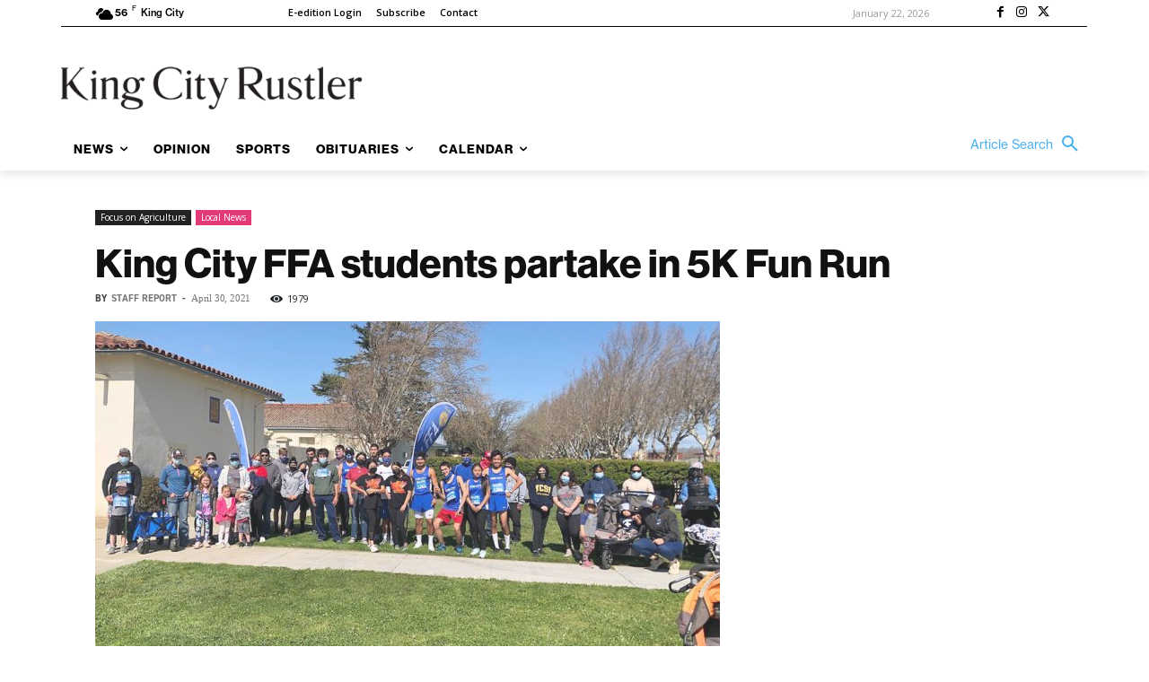

--- FILE ---
content_type: application/javascript
request_url: https://prism.app-us1.com/?a=67896802&u=https%3A%2F%2Fkingcityrustler.com%2Fking-city-ffa-students-partake-in-5k-fun-run%2F
body_size: 124
content:
window.visitorGlobalObject=window.visitorGlobalObject||window.prismGlobalObject;window.visitorGlobalObject.setVisitorId('daf7f15e-d6c1-4b9f-b4fa-a3135122105f', '67896802');window.visitorGlobalObject.setWhitelistedServices('tracking', '67896802');